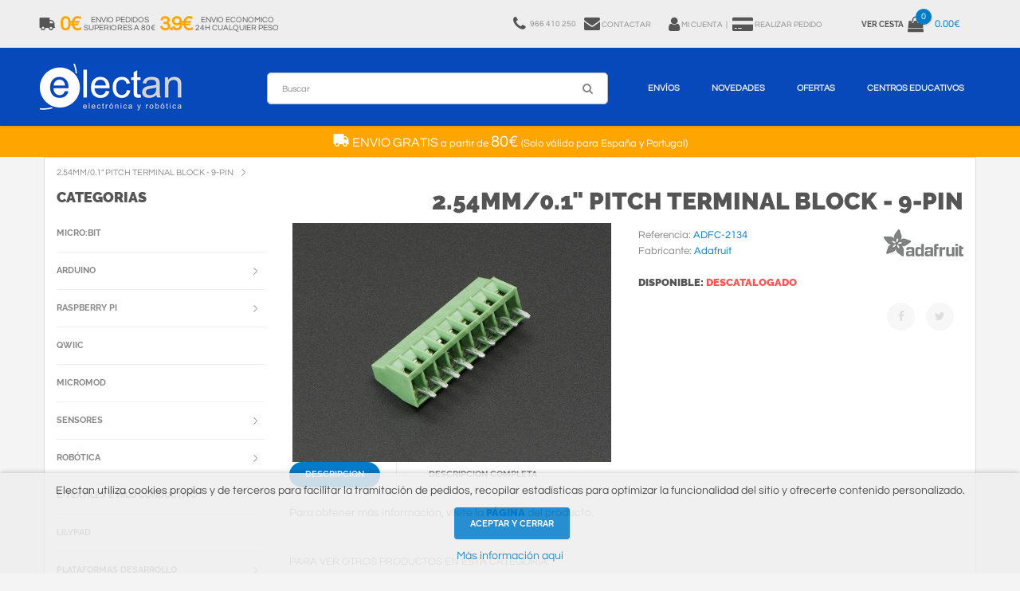

--- FILE ---
content_type: text/html
request_url: https://www.electan.com/adafruit-p-9053.html
body_size: 12583
content:

<!DOCTYPE html>
<html xmlns:fb="http://ogp.me/ns/fb#" lang="es-es">
<head>

 <title>Adafruit 2134 2.54mm/0.1" Pitch Terminal Block - 9-pin</title>
 <meta name="description" content="2.54mm/0.1 Pitch Terminal Block - 9-pin Tu Tienda Donde Comprar Microbit y Arduino On Line: Maqueen, Kits Arduino, Makey Makey, Jetson Nano, Sparkfun, Adafruit. Todo Lo Que Necesitas Para Tus Proyectos A Un Click."/>
 <meta name="keywords" content="2.54mm/0.1 Pitch Terminal Block - 9-pin"/>
 <meta http-equiv="content-type" content="text/html; charset=iso-8859-1"/>
 <meta http-equiv="content-language" content="es-es"/>
 <meta property="fb:page_id" content="206499126031375" /> <meta property="fb:admins" content="776727187"/><!-- EOF: Generated Meta Tags -->
<base href="https://www.electan.com/">

<link rel="canonical" href="https://www.electan.com/adafruit-p-9053.html" >
<link rel="amphtml" href="https://www.electan.com/adafruit-amp-9053.html" >

    <meta name="robots" content="index,follow" />
    <meta name="format-detection" content="telephone=no" />
    <meta name="apple-mobile-web-app-capable" content="yes" />
    <meta name="viewport" content="width=device-width, initial-scale=1, maximum-scale=1.0, user-scalable=no, minimal-ui"/>

    <link href="css/fonts.electan2.css" rel="stylesheet" type="text/css" />
    <link href="css/bootstrap.min.css" rel="stylesheet" type="text/css" />
    <link href="css/bootstrap.extension.css" rel="stylesheet" type="text/css" />
    <link href="css/style10.css" rel="stylesheet" type="text/css" />
    <link href="css/swiper1.css" rel="stylesheet" type="text/css" />
    <link href="css/fontawesome.electan2.css" rel="stylesheet" type="text/css" />   

        <link rel="dns-prefetch" href="//ssl.google-analytics.com">
    <link rel="dns-prefetch" href="//www.googleadservices.com">
    <link rel="dns-prefetch" href="//googleads.g.doubleclick.net">
    <link rel="dns-prefetch" href="//stats.g.doubleclick.net">
	<link rel="icon" type="image/png" href="images/logos/icon-logo-32.png" sizes="32x32"> 
	<link rel="icon" type="image/png" href="images/logos/icon-logo-128.png" sizes="128x128">


<script type="application/ld+json">
	{"@context":"https://schema.org",
	"@graph":[
	{"@type":"WebSite",
		"@id":"https://www.electan.com/#website",
		"url":"https://www.electan.com/",
		"name":"Electan",
		"description":"Tienda Electronica y Robotica Especialistas en STEM para Educación y Colegios",
		"publisher":{"@id":"https://www.electan.com/#organization"},
		"potentialAction":[
			{"@type":"SearchAction",
				"target":{
					"@type":"EntryPoint",
					"urlTemplate":"https://www.electan.com/advanced_search_result.php?keywords={search_term_string}"},
					"query-input":"required name=search_term_string"}],
		"inLanguage":"es-ES"},
	{"@type":"Organization",
		"@id":"https://www.electan.com/#organization",
		"name":"Electan",
		"url":"https://www.electan.com/",
		"logo":{"@type":"ImageObject",
			"inLanguage":"es-ES",
			"@id":"https://www.electan.com/#/schema/logo/image/",
			"url":"https://www.electan.com/images/logos/Electan_logo_1920x640.png",
			"contentUrl":"https://www.electan.com/images/logos/Electan_logo_1920x640.png",
			"width":1920,
			"height":640,
			"caption":"Electan"},
			"image":{"@id":"https://www.electan.com/#/schema/logo/image/"},
			"sameAs":
				["https://www.facebook.com/pages/Electan/206499126031375",
                     "https://www.twitter.com/electan"]
	}
	]}
</script><link rel="alternate" type="application/rss+xml" title="Electan" href="rss.php" />
    <meta name="twitter:card" content="photo">
    <meta name="twitter:site" content="@electan">
    
	<meta property="og:type" content="website" />    
	<meta property="og:url" content="https://www.electan.com/adafruit-p-9053.html" />	
	<meta property="og:title" content="2.54mm/0.1 Pitch Terminal Block - 9-pin" />
	<meta property="og:image" content="https://www.electan.com/images/Adafruit/2134-01.jpg" />
	<meta property="og:description" content="After a long day out harvesting in the terminal block fields, we've returned with a veritable bounty of these very nice and compact 2.54mm/0.1 terminal blocks in a variety of sizes.

" />
	<meta property="fb:admins" content="100002596996688"/>
	<meta property="fb:app_id" content="198390703637798"/>
	
</head>


<body class="fonts-1">

    <!-- LOADER -->
    <!-- <div id="loader-wrapper"></div> -->

    <div id="content-block">
        <!-- HEADER -->
        

<script language="javascript">
function showHint()
{
    document.getElementById("eltncart").innerHTML=document.getElementById("eltncart").getAttribute("data-quantitat");
	document.getElementById("txtHint2").innerHTML=document.getElementById("eltncart").getAttribute("data-import");
	document.getElementById("txtHint4").innerHTML=document.getElementById("eltncart").getAttribute("data-quantitat");
	document.getElementById("txtHint3").innerHTML=document.getElementById("eltncart").getAttribute("data-disponibilitat");
	//replace(/&amp;/g, "&").replace(/&lt;/g, "<").replace(/&gt;/g, ">").replace(/&quot;/g, "\"").replace(/&#039;/g, "\'")
}
</script>


<!-- Google tag (gtag.js) -->
<script async src="https://www.googletagmanager.com/gtag/js?id=G-8LJ9QY2QG6"></script>
<script>
  window.dataLayer = window.dataLayer || [];
  function gtag(){dataLayer.push(arguments);}
  gtag('js', new Date());

  gtag('config', 'G-8LJ9QY2QG6');
</script>

        <header>
            <div class="header-top">
                <div class="content-margins">
                    <div class="row">
                        <div class="col-sm-12 col-md-text-right">							
                            <div class="entry text-nowrap text-left eltnship">
                                <a href="https://www.electan.com/shipping.php">
                                    <i class="fa fa-truck fa-flip-horizontal" aria-hidden="true" style="float: left;"></i>
                                    <span class="hidden-xs"><div class="text-center eltnshiptaronja">0&euro;</div>            
<div class="text-center grey eltnshipgris">Envio Pedidos<br>Superiores a 80&euro;</div>
<div class="text-center eltnshiptaronja">3.9&euro;</div> 
<div class="text-center grey eltnshipgris">Envio Economico<br>24h Cualquier Peso</div></span>
                                    <span class="hidden-sm hidden-md hidden-lg grey eltnship1"> 24h <span class="eltnshiptaronja1"> 3.9&euro; </span> Mas 80&euro; <span class="eltnshiptaronja1"> 0&euro;</span></span>
                                </a>
                            </div>						                                                   
                            <div class="entry text-nowrap" style="padding-left: 10px;">
														    <span class="hidden-xs hidden-sm hidden-md">
								<a href="tel:+34966410250">
									<i class="fa fa-phone" aria-hidden="true" style="float: left;"></i>
									<div class="text-center"style="float: left; padding-left: 5px; padding-right: 10px;">
										<span class="hidden-xs hidden-sm hidden-md"> 966 410 250
										</span>
									</div>
								</a>
								</span>
														    <span class="hidden-xs hidden-sm" style="padding-right: 20px;">
								<a href="https://www.electan.com/contact_us.php">
									<i class="fa fa-envelope" aria-hidden="true" style="padding-bottom: 1px;"></i>
									Contactar								</a>
								</span>
								<a title="Mi Cuenta" href="https://www.electan.com/account.php" rel="nofollow">
									<span><i class="fa fa-user" aria-hidden="true"></i></span>
									<span class="hidden-xs">Mi Cuenta</span>
									</a>
								<a title="Realizar Pedido" href="https://www.electan.com/checkout_shipping.php" rel="nofollow">
									&nbsp;&#124;&nbsp;&nbsp;
									<span><i class="fa fa-credit-card-alt" aria-hidden="true"></i></span>
									<span class="hidden-xs">Realizar Pedido</span>
								</a>
									                            </div>
                            <!-- <div class="entry language notranslate"><div class="title"><b>ES</b></div></div> -->
                            <div class="entry hidden-xs hidden-sm cart">
                                <a href="https://www.electan.com/shopping_cart.php" rel="nofollow">
                                                                            <b class="hidden-xs">Ver Cesta</b>
                                    <!--
                                    <span class="cart-icon">
                                        <i class="fa fa-shopping-bag" aria-hidden="true"></i>
                                        <span class="cart-label" id="txtHint1">0</span>
                                    </span>
                                    <span class="cart-title hidden-xs" id="txtHint2">0.00</span>
                                    -->
                                    <span class="cart-icon">
                 <i class="fa fa-shopping-bag" aria-hidden="true"></i>
                  <span class="cart-label" id="eltncart" data-disponibilitat=" &lt;span class=&quot;color&quot;&gt;Disponible en aprox. 2-3 semanas una vez realizado el pedido&lt;/span&gt;" data-quantitat="0" data-import="0.00&euro;">0</span>
            </span>
             <span class="cart-title hidden-xs" id="txtHint2">0.00€</span>                                </a>
                            </div>
                            <div class="hamburger-icon">
                                <span></span>
                                <span></span>
                                <span></span>
                            </div>
                        </div>
                    </div>
                </div>
            </div>

            <div class="header-bottom">
                <div class="content-margins">
                    <div class="row">
                        <div class="col-xs-3 col-sm-2">
                            <a id="logo" href="https://www.electan.com/"><img src="images/espanol/LogoElectan.png" alt="Electan" onload="showHint()"/></a>  
                        </div>
                        <div class="col-xs-9 col-sm-10 text-right">
                            <div class="nav-wrapper" style="width:100%;">
                                <div class="nav-close-layer"></div>
                                <nav>
                                    <ul>
										<li class="hidden-xs hidden-sm eltnsearch1">
											<div class="single-line-form">
												<form name="quick_find" action="https://www.electan.com/advanced_search_result.php" method="get">												<input class="simple-input small" name="keywords" value="" placeholder="Buscar" type="text" style="border: 1px solid #bbb">
												<div class="submit-icon">
													<i class="fa fa-search" aria-hidden="true"></i>
													<input type="submit">
												</div>
												</form>
											</div>
										</li>
                                        <li class="megamenu-wrapper">
                                            <a href="https://www.electan.com/shipping.php">Env&iacute;os</a>
                                            <div class="menu-toggle"></div>
                                            <div class="megamenu" style="height:420px;">
                                                <div class="content" style="margin-left:20px;">
                                                    <div class="row nopadding">
                                                        <div class="col-xs-12">

															<div class="row">
																<div class="col-sm-2 col-sm-text-left">
																	<div class="simple-article size-2 col-md-b10 text-center">
																																				<i class="fa fa-truck fa-flip-horizontal" style="font-size:30px;" aria-hidden="true"></i><br>
																		<span style="font-size:16px;"> ENVIO GRATIS</span><br>
																		a partir de<br><br>
																		<span style="font-size:30px;">80&euro; </span><br><br>
																		(Solo v&aacute;lido para Espa&ntilde;a y Portugal)<br>
																																			</div>
																</div>
																<div class="col-sm-10">
																	

<div style="background: #eee; padding: 15px;"> 
	
<div class="row">
	<div class="col-sm-12 text-right">
		<div class="simple-article size-3 col-xs-b10">Tarifa plana para cualquier peso</div>
	</div> 			
</div> 
<div class="simple-article size-4 col-xs-b10" style="border-top: 1px solid #ccc;"></div>
	
<div class="row">

	<div class="col-sm-4 text-center col-xs-b20">
	<div class="empty-space col-xs-b20"></div>
	<div class="simple-article size-2 col-xs-b15">España y Portugal<span class="simple-article size-5 color"> 24h</span></div> 
	</div>

	<div class="col-sm-4 text-center col-xs-b20">
	<div class="simple-article size-2 col-xs-b15">Pedido mayor 80&euro;</div>
	<div class="simple-article size-2 color"><span style="font-size:40px;"> 0&euro;</span></div> 
	</div> 

	<div class="col-sm-4 text-center col-xs-b20">
	<div class="simple-article size-2 col-xs-b15">Pedido menor 80&euro;</div>
	<div class="simple-article size-2 color"><span style="font-size:40px;">3.9&euro;</span></div> 
	</div> 

</div>

</div>

<div class="simple-article size-2 col-xs-b5"><br>
<b>Env&iacute;o gratis para pedidos superiores a 80&euro; sin IVA</b>&nbsp;&nbsp; Solo Pen&iacute;nsula, Baleares y Portugal.<br>

<span class="uppercase color"><b>Solo se env&iacute;an pedidos superiores a 10&euro; en materiales.</b></span>
</div>

<div class="simple-article size-2">Los pedidos <span class="color">recibidos antes de las 12 salen el mismo d&iacute;a</span> excepto si tenen material sin stock.<br>
Si el pedido tiene alg&uacute;n material en stock y otro sin stock, <span class="color">el pedido se env&iacute;a cuando est&aacute; completo</span>. Si necesita que se env&iacute;e el material en stock inmediatamente, debe procesar 2 pedidos por separado: uno con el material en stock y otro con el material sin stock.<br>      
<span class="verd">Hemos adoptado las medidas sanitarias pertinentes y seguimos tramitando pedidos con normalidad. Las agencias de transporte no se ven afectadas por las restricciones y trabajan con relativa normalidad.</span></div>

																	<div class="simple-article size-2 col-md-b10">
																		<a class="color" href="https://www.electan.com/shipping.php">+info</a>
																	</div>
																</div>
															</div>

                                                        </div>
                                                    </div>
                                                </div>
                                            </div>
                                        </li>
                                                                                <li class="megamenu-wrapper">
                                            <a href="https://www.electan.com/products_new.php">Novedades</a>
                                            
                                            <div class="menu-toggle"></div>
                                            <div class="megamenu">
                                                <div class="links">
                                                    <a href="products_new.php">Todas las novedades</a>
                                                </div>
                                                <div class="content">
                                                    <div class="row nopadding">
                                                        <div class="col-xs-6">
                                                            <div class="product-shortcode style-5">
                                                                <div class="product-label green">Nuevo</div>
                                                                <div class="preview">
                                                                    <a href="microbitv2-p-10351.html" title="Microbit V2"><img src="images/MicrobitV2_200x200.jpg" alt="Microbit V2" title="Microbit V2" width="200" height="200" border="0"></a>
                                                                </div>
                                                                <div class="content-animate">
                                                                    <div class="title">
                                                                        <div class="h6 animate-to-green"><a href="microbitv2-p-10351.html.html">Micro:bit V2</a></div>
                                                                    </div>
                                                                    <div class="description">
                                                                        <div class="simple-article text size-2">Nueva Micro:bit V2 con multitud de funciones: Bluetooth, 25 leds, brújula, acelerómetro, sensores de temperatura y altavoz integrados</div>
                                                                    </div>
                                                                    <div class="price">
                                                                        <div class="simple-article size-4 dark"><span class="roig">17.75&euro;</span></div>
                                                                    </div>
                                                                </div>
                                                                <div class="preview-buttons">
                                                                    <div class="buttons-wrapper">
                                                                        <a class="button size-2 style-3" href="shopping_cart.php?products_id=10351&action=buy_now">
                                                                            <span class="button-wrapper">
                                                                                <span class="icon"><img src="img/icon-3.png" alt=""></span>
                                                                                <span class="text">Comprar</span>
                                                                            </span>
                                                                        </a>
                                                                    </div>
                                                                </div>
                                                            </div>  
                                                        </div>
                                                        <div class="col-xs-6">
                                                        
													 <div class="product-shortcode style-5">
														<div class="product-label green">Nuevo</div>
														<div class="preview">
															<a href="arduino-uno-wifi-p-10421.html" title="Arduino UNO R4 WIFI"><img src="images/ArduinoUnoR4_200x200.jpg" alt="Arduino UNO R4" title="Arduino UNO R4" width="200" height="200" border="0"></a>
														</div>
														<div class="content-animate">
															<div class="title">
																<div class="h6 animate-to-green"><a href="arduino-uno-wifi-p-10421.html">Arduino UNO R4 WIFI</a></div>
															</div>
															<div class="description">
																<div class="simple-article text size-2">El Arduino UNO R4 WIFI ofrece un salto tecnológico con un Cortex-M4 de 32 bits, 16 veces más memoria y módulo WIFI Espressif S3 con un factor de forma estándar.</div>
															</div>
															<div class="price">
																<div class="simple-article size-4 dark"><span class="roig">25.00&euro;</span></div>
															</div>
														</div>
														<div class="preview-buttons">
															<div class="buttons-wrapper">
																<a class="button size-2 style-3" href="shopping_cart.php?products_id=10421&action=buy_now">
																	<span class="button-wrapper">
																		<span class="icon"><img src="img/icon-3.png" alt=""></span>
																		<span class="text">Comprar</span>
																	</span>
																</a>
															</div>
														</div>
													</div>
													
                                                    </div>
                                                </div>
                                            </div>
                                        </li>
                                                                                <li>
                                            <a href="https://www.electan.com/specials.php">Ofertas</a>
                                            <!-- <a href="https://www.electan.com/specials.php"><span class="roig">BLACK FRIDAY</span></a> -->
                                        </li>
                                        <li class="megamenu-wrapper">
                                            <a href="https://www.electan.com/contact_us.php?educacion=1">Centros Educativos</a>
                                            <div class="menu-toggle"></div>
                                            <div class="megamenu" style="height:300px;">
                                                <div class="content" style="margin-left:0px;">
													<div class="row nopadding">
                                                        <div class="col-xs-12 col-sm-text-left">
															
<div style="background: #eee; padding: 20px;">
	<div class="row">
		<div class="col-sm-4">
			<div class="simple-article size-2">
				<span class="color uppercase">Presupuestos</span>
				<p>Si necesitas un presupuesto o proforma, solo tienes que indicarnos en el <a class="color" href="contact_us.php?educacion=1">formulario</a> o por e-mail, el material, la cantidad y los datos del centro.</p>
			</div>
			<div class="empty-space col-xs-b20"></div>
		</div>
		<div class="col-sm-4">
			<div class="simple-article size-2">
				<span class="color uppercase">Factura</span>
				<p>Hacemos factura para todos los pedidos, solo debes introducir el NIF/CIF al realizar la compra. Podemos tramitar las facturas electrónicas de la administración por <span class="color">FACE.</span> </p>
			</div>
			<div class="empty-space col-xs-b20"></div>
		</div>
		<div class="col-sm-4">
			<div class="simple-article  size-2">
				<span class="color uppercase">Pago</span>
				<p>El pago se puede hacer por transferencia anticipada, o <span class="color">transferencia tras recibir al material</span> (solo para admón. pública, debes hablar antes con nosotros). También con tarjeta o Paypal.</p>
			</div>
			<div class="empty-space col-xs-b20"></div>
		</div>
	</div>
	
	<div class="empty-space col-sm-b10"></div>
	
	<div class="row">
		<div class="col-sm-10">
			<div class="simple-article size-2">
				<span class="color uppercase">Asesoramiento Técnico Especializado</span>
				<p>
				Te asesoramos sobre cualquier duda que puedas tener con nuestros productos. 
				</p>
			</div>
			<div class="empty-space col-sm-b0 col-xs-b20"></div>
		</div>
		<div class="col-md-2 col-xs-text-center">
			<div class="simple-article size-2 col-md-b10 col-sm-b20">
				<img src="images/logos/face.png" alt="Face" title="Face" border="0" width="80" height="65">
			</div>
		</div>
	</div>
</div>

<div class="empty-space col-xs-b20"></div>
                                                        </div>
                                                    </div>
                                                </div>
                                            </div>													
                                        </li>
                                        <li class="hidden-md hidden-lg">
											<a href="https://www.electan.com/contact_us.php">Contactar</a>
										</li>
                                        <li class="hidden-md hidden-lg">
                                            <a class="categorieslink" href="#">Categorias</a>
                                        </li>
                                    </ul>
                                    <div class="navigation-title">
                                        Menu
                                        <div class="hamburger-icon active">
                                            <span></span>
                                            <span></span>
                                            <span></span>
                                        </div>
                                    </div>
                                </nav>
                            </div>
                            <div class="header-bottom-icon toggle-search hidden-lg hidden-md hidden-sm"><i class="fa fa-search" aria-hidden="true"></i></div>
                            
                            <div class="header-bottom-icon hidden-lg hidden-md hidden-xs eltnsearch2">
											<div class="single-line-form">
												<form name="quick_find" action="https://www.electan.com/advanced_search_result.php" method="get">												<input class="simple-input small" name="keywords" value="" placeholder="Buscar" type="text" style="border: 1px solid #bbb">
												<div class="submit-icon">
													<i class="fa fa-search" aria-hidden="true"></i>
													<input type="submit">
												</div>
												</form>
											</div>
							</div>
                            
                            <div class="header-bottom-icon visible-rd">
								<a href="https://www.electan.com/shopping_cart.php" rel="nofollow">
                                <i class="fa fa-shopping-bag" aria-hidden="true"></i>
                                <span class="cart-label" id="txtHint4">0</span>
                                </a>
                            </div>
                        </div>
                    </div>
                    <div class="header-search-wrapper">
                        <div class="header-search-content">
                            <div class="container-fluid">
                                <div class="row">
                                    <div class="col-sm-8 col-sm-offset-2 col-lg-6 col-lg-offset-3">
                                        <form name="quick_find" action="https://www.electan.com/advanced_search_result.php" method="get">                                            <div class="search-submit">
                                                <i class="fa fa-search" aria-hidden="true"></i>
                                                <input type="submit"/>
                                            </div>
                                            <input class="simple-input style-1" name="keywords" type="text" value="" placeholder="Buscar" />
                                        </form>
                                    </div>
                                </div>
                            </div>
                            <div class="button-close"></div>
                        </div>
                    </div>     
                </div>
            </div>
        </header>



<!-- 
   

    <ul class="menu">
			
		<li class="page_item"><a href="https://www.electan.com/contact_us.php">Contactar </a></li>
            </ul>
			<div id="env"><a class="iframe" href="https://www.electan.com/shipping.php?fcybox=1&amp;nowhoisonline=1" target="_blank"><img src="images/Enviaments4.png" width="470" height="25" border="0" alt="Env&iacute;os"></a></div>
	</div>

		</div>

-->



 


        <div class="header-empty-space"></div>
        
		<div style="display:block; width: 100%; padding:8px 0; z-index: 99999; color:#fff; font-size:13px; line-height: 17px; text-align:center; background-color:#ffa500;">
<p>
<i class="fa fa-truck fa-flip-horizontal" style="font-size:20px;" aria-hidden="true"></i><span style="font-size:16px;"> ENVIO GRATIS</span> a partir de <span style="font-size:20px;">80&euro; </span> (Solo v&aacute;lido para Espa&ntilde;a y Portugal)
<br>
</p>
</div>        
	
        <div class="container gran">
			
            <div class="empty-space col-xs-b10"></div>
			<div class=" uppercase text-left breadcrumbs" itemscope itemtype="https://schema.org/BreadcrumbList">
				<span itemprop="itemListElement" itemscope itemtype="https://schema.org/ListItem"><a itemprop="item" href="https://www.electan.com/adafruit-p-9053.html" class="headerNavigation"><span itemprop="name">2.54mm/0.1" Pitch Terminal Block - 9-pin</span></a><meta itemprop="position" content="1" /></span>			</div>
			<div class="empty-space col-xs-b10"></div>
            
            <div class="row">
				<div class="col-md-9 col-md-push-3" itemscope itemtype="http://schema.org/Product">
					
<form name="cart_quantity" action="https://www.electan.com/adafruit-p-9053.html?action=add_product" method="post">
                    <h1 class="h3 text-right col-xs-b10"><span itemprop="name">2.54mm/0.1" Pitch Terminal Block - 9-pin</span></h1>					
                    <div class="row">
                        <div class="col-sm-6 col-xs-b10 col-sm-b0">
                         <a class="preview open-popup" data-rel="10" href="" onclick="document.getElementById('imatge-producte').src='images/Adafruit/2134-01.jpg'">                         <img src="images/Adafruit/thumbnails/2134-01.jpg.thumb_400x300.jpg" width="400" height="300" class="image-thumbnail" itemprop="image" border="0" alt="2.54mm/0.1&quot; Pitch Terminal Block - 9-pin"> </a>
						                         
                        </div> 
                        <div class="col-sm-6">
							                            
                            <div class="row col-xs-b10">
                                <div class="col-xs-8">
				                    <div class="empty-space col-xs-b10 col-sm-b5"></div>                                    <div class="simple-article size-2 col-xs-b10">
										Referencia: <span class="color" itemprop="model"><meta itemprop="itemCondition" content="http://schema.org/NewCondition" />ADFC-2134</span><br>
										Fabricante: <a class="color" href="https://www.electan.com/adafruit2-c-4051.html"><span itemprop="brand">Adafruit</span></a>                                    </div>
                                </div>
                                <div class="col-xs-4 text-right">
				                    <a href="https://www.electan.com/adafruit2-c-4051.html" title="Adafruit"><img src="images/logos/ADF.jpg" alt="Adafruit" height="50" width="100" border="0"></a>                                </div>
                            </div>
                            
                                                        <div class="row col-xs-b10">
                                <div class="col-sm-12">
                                    <div class="simple-article size-2"><span class="h6 detail-data-title size-2 grey">Disponible:</span> <span class="h6 roig">Descatalogado</span></div>
                                </div>
                            </div>
                                                        <div class="row">
								<div class="col-xs-7 text-center">
																	</div>
                                <div class="col-xs-5 text-right">
                                    <div class="follow light" style="padding:5px;">
                                        <a class="entry" rel="nofollow" target="_blank" href="https://www.facebook.com/sharer.php?u=https://www.electan.com/adafruit-p-9053.html&t=2.54mm/0.1 Pitch Terminal Block - 9-pin"><i class="fa fa-facebook"></i></a>
                                        <a class="entry" rel="nofollow" target="_blank" href="https://twitter.com/share?text=@electan 2.54mm/0.1 Pitch Terminal Block - 9-pin"><i class="fa fa-twitter"></i></a>
                                    </div>
                                </div>
                            </div>
                        </div>
                    </div>

                    <div class="empty-space col-xs-b0 col-md-b0"></div>

                    <div class="tabs-block">
						
                        						
						<div class="tabulation-menu-wrapper text-left">
                            <div class="tabulation-title simple-input">descripcion</div>
                            <ul class="tabulation-toggle">
                                <li><a class="tab-menu active">descripcion</a></li>
                                <li><a class="tab-menu eltnajaxprod" id="9053">descripcion completa</a></li> 
                            </ul>
                        </div>
                        
                        <div class="tab-entry visible">
                            <div class="row">
                                <div class="col-sm-12 col-xs-b30 col-sm-b0">
									                                </div>
                                                                <div class="col-sm-12 col-xs-b30 col-sm-b0">
                                    <div class="empty-space col-xs-b20"></div>
                                    <div class="simple-article size-3">Para obtener m&aacute;s informaci&oacute;n, visite la <a class="h6 color" href="http://www.adafruit.com/product/2134" target="_blank">p&aacute;gina</a> del producto.</div>
                                </div>
                                                                                            </div>
                        </div>

                                                
                        <div class="tab-entry">
                            <div class="row">
                                <div class="col-sm-12 col-xs-b30 col-sm-b0">
                                    <div class="empty-space col-xs-b20"></div>
                                    <div class="simple-article size-2 eltnajaxprod1"><span class="icon-spinner collapse"><i class="fa fa-spinner fa-spin fa-fw"></i></span></div>
                                </div>
                            </div>
                        </div>
                        
                      
                    </div>

                    

                    <div class="row">                                                         
                                          <!-- BOF Bundled Products-->          
                <!-- EOF Bundled Products--> 


                                <div class="col-sm-12 col-xs-b30 col-sm-b0">
                                    <div class="empty-space col-xs-b40"></div>
                                    <div class="simple-article size-2 uppercase col-xs-b5">Para ver otros productos en esta categoria:</div>
                                    
                                                                        
                                    <h2><a class="h4" href="https://www.electan.com/-c-.html">&nbsp;&raquo;</a></h2>
                                    <div class="empty-space col-xs-b10"></div>
                                                                    </div>
                                    

                            <div class="empty-space col-xs-b25 col-md-b40"></div>

                    </div>


	
                    <div class="empty-space col-xs-b25 col-md-b40"></div>
             
                    	                    
                    <div class="empty-space col-xs-b25 col-md-b40"></div>


<div class="slider-wrapper">
                            <div class="swiper-container arrows-align-top" data-autoplay="3000" data-speed="1000" data-breakpoints="1" data-xs-slides="1" data-sm-slides="3" data-md-slides="4" data-lt-slides="4" data-slides-per-view="4">
                                <div class="h4 swiper-title">Distribuidor para España y Portugal</div>
                                <div class="empty-space col-xs-b20"></div>
                                <div class="swiper-button-prev style-1"></div>
                                <div class="swiper-button-next style-1"></div>
                                <div class="swiper-wrapper">

    <div class="col-sm-6 col-md-4 text-center col-xs-b30 col-md-b0 swiper-slide">
       <a href="microbit2-c-4052.html"><img src="images/logos/Microbit.png" alt="Microbit" width="170" height="100" border="0"></a>
    </div>
    <div class="col-sm-6 col-md-4 text-center col-xs-b30 col-md-b0 swiper-slide">
       <a href="advanced_search_result.php?keywords=dfr-"><img src="images/logos/DFRobot.jpg" alt="DFRobot" width="170" height="100" border="0"></a>
    </div>
    <div class="col-sm-6 col-md-4 text-center col-xs-b30 col-md-b0 swiper-slide">
       <a href="sparkfun-c-4001.html"><img src="images/logos/Sparkfun.jpg" alt="Sparkfun" width="170" height="100" border="0"></a>
    </div>		
     <div class="col-sm-6 col-md-4 text-center col-xs-b30 col-md-b0 swiper-slide">
       <a href="makey-p-7204.html"><img src="images/logos/Makeymakey.jpg" alt="Makey" width="170" height="100" border="0"></a>
    </div>
    <div class="col-sm-6 col-md-4 text-center col-xs-b30 col-md-b0 swiper-slide">
       <a href="lilypad-c-4055.html"><img src="images/logos/Lilypad.jpg" alt="Lilypad" width="170" height="100" border="0"></a>
    </div>
    <div class="col-sm-6 col-md-4 text-center col-xs-b30 col-md-b0 swiper-slide">
       <a href="adafruit2-c-4051.html"><img src="images/logos/Adafruit.jpg" alt="Adafruit" width="170" height="100" border="0"></a>
    </div>
    <div class="col-sm-6 col-md-4 text-center col-xs-b30 col-md-b0 swiper-slide">
       <a href="pololu-c-4003.html"><img src="images/logos/Pololu.jpg" alt="Pololu" width="170" height="100" border="0"></a>
    </div>
    <div class="col-sm-6 col-md-4 text-center col-xs-b30 col-md-b0 swiper-slide">
       <a href="cebek-c-273.html"><img src="images/logos/Cebek.jpg" alt="Cebek" width="170" height="100" border="0"></a>
    </div>
    <div class="col-sm-6 col-md-4 text-center col-xs-b30 col-md-b0 swiper-slide">
       <a href="arduino-arduino-c-337_342.html"><img src="images/logos/Arduino.jpg" alt="Arduino" width="170" height="100" border="0"></a>
    </div>
    <div class="col-sm-6 col-md-4 text-center col-xs-b30 col-md-b0 swiper-slide">
       <a href="advanced_search_result.php?keywords=pim-"><img src="images/logos/Pimoroni-logo.jpg" alt="Pimoroni" width="170" height="100" border="0"></a>
    </div>
    <div class="col-sm-6 col-md-4 text-center col-xs-b30 col-md-b0 swiper-slide">
       <a href="advanced_search_result.php?keywords=efk-"><img src="images/logos/Elecfreaks-logo.jpg" alt="Elecfreaks" width="170" height="100" border="0"></a>
    </div>
    <div class="col-sm-6 col-md-4 text-center col-xs-b30 col-md-b0 swiper-slide">
       <a href="advanced_search_result.php?keywords=wvs-"><img src="images/logos/Waveshare-logo.jpg" alt="Waveshare" width="170" height="100" border="0"></a>
    </div>

                                </div>
                            </div>
                        </div>

                    
                    <div class="empty-space col-md-b40"></div>
                    


</form>                

	
                </div>
                
                <div class="col-md-3 col-md-pull-9">
					
                    <!-- categories //-->

                    <div class="h4 col-xs-b10 categoriesanchor">Categorias</div>
                    <ul class="categories-menu transparent">
                    
<li><a href="https://www.electan.com/microbit2-c-4052.html">Micro:bit</a></li><li><a href="https://www.electan.com/arduino-c-337.html">Arduino</a><div class="toggle"></div><ul><li><a href="https://www.electan.com/arduino-arduino-c-337_342.html">Placas Arduino</a></li><li><a href="https://www.electan.com/arduino-packs-arduino-c-337_344.html">Kits Arduino</a></li><li><a href="https://www.electan.com/arduino-shields-arduino-c-337_343.html">Shields</a></li><li><a href="https://www.electan.com/arduino-modulos-c-337_346.html">Módulos</a></li><li><a href="https://www.electan.com/arduino-modulos-conectar-listo-c-337_345.html">Módulos Conectar y Listo</a></li></ul></li><li><a href="https://www.electan.com/raspberry-pi-c-354.html">Raspberry Pi</a><div class="toggle"></div><ul><li><a href="https://www.electan.com/raspberrypi4-c-354_4069.html">Raspberry Pi 4</a></li><li><a href="https://www.electan.com/raspberrypi-pico-c-354_4072.html">Raspberry Pi Pico</a></li><li><a href="https://www.electan.com/raspberry-placas-c-354_4007.html">Placas y Kits</a></li><li><a href="https://www.electan.com/raspberry-hats-shields-c-354_4008.html">HATs Shields</a></li><li><a href="https://www.electan.com/raspberry-cajas-c-354_4009.html">Cajas</a></li><li><a href="https://www.electan.com/raspberry-pantallas-c-354_4011.html">Pantallas</a></li><li><a href="https://www.electan.com/raspberry-accesorios-c-354_4010.html">Accesorios</a></li></ul></li><li><a href="https://www.electan.com/qwiic-c-4070.html">Qwiic</a></li><li><a href="https://www.electan.com/micromod-c-4071.html">MicroMod</a></li><li><a href="https://www.electan.com/sensores-c-140.html">Sensores</a><div class="toggle"></div><ul><li><a href="https://www.electan.com/sensores-distancia-proximidad-c-140_4030.html">Distancia / Proximidad</a></li><li><a href="https://www.electan.com/sensores-acelerometro-imu-c-140_4036.html">Acelerómetro / IMU</a></li><li><a href="https://www.electan.com/sensores-temperatura-humedad-c-140_4031.html">Temperatura / Humedad</a></li><li><a href="https://www.electan.com/sensores-fuerza-c-140_4032.html">Fuerza</a></li><li><a href="https://www.electan.com/sensores-gas-c-140_4033.html">Gas</a></li><li><a href="https://www.electan.com/sensores-inclinacion-vibracion-c-140_4035.html">Inclinación / Vibración</a></li><li><a href="https://www.electan.com/sensores-otros-c-140_4034.html">Otros</a></li></ul></li><li><a href="https://www.electan.com/robotica-c-331.html">Robótica</a><div class="toggle"></div><ul><li><a href="https://www.electan.com/robotica-robots-c-331_4015.html">Robots</a></li><li><a href="https://www.electan.com/robotica-chasis-robot-c-331_4054.html">Chasis Robot</a></li><li><a href="https://www.electan.com/robotica-robotica-educativa-c-331_4016.html">Robotica Educativa</a></li><li><a href="https://www.electan.com/robotica-accesorios-robotica-c-331_4017.html">Accesorios Robotica</a></li></ul></li><li><a href="https://www.electan.com/textiles-c-4041.html">E-Textiles e Hilo Conductivo</a></li><li><a href="https://www.electan.com/lilypad-c-4055.html">Lilypad</a></li><li><a href="https://www.electan.com/plataformas-desarrollo-c-4037.html">Plataformas Desarrollo</a><div class="toggle"></div><ul><li><a href="https://www.electan.com/plataformas-desarrollo-teensy-c-4037_4039.html">Teensy</a></li><li><a href="https://www.electan.com/arduino-mbed-c-4037_347.html">Mbed</a></li><li><a href="https://www.electan.com/esp8266-c-4037_4006.html">ESP32/ESP8266</a></li></ul></li><li><a href="https://www.electan.com/motores-c-150.html">Motores</a><div class="toggle"></div><ul><li><a href="https://www.electan.com/motores-servo-c-150_340.html">Servo</a></li><li><a href="https://www.electan.com/motores-paso-paso-c-150_349.html">Paso a Paso</a></li><li><a href="https://www.electan.com/motores-corriente-continua-c-150_151.html">Corriente Continua</a></li><li><a href="https://www.electan.com/pololumicro-c-150_4049.html">Micro Motores Pololu</a></li><li><a href="https://www.electan.com/motores-controladoresdrivers-c-150_4042.html">Controladores/Drivers</a></li></ul></li><li><a href="https://www.electan.com/basicos-c-4005.html">Básicos</a></li><li><a href="https://www.electan.com/radiofrecuencia-comunicaciones-c-4038.html">Radiofrecuencia y Comunicaciones</a></li><li><a href="https://www.electan.com/leds-lcd-optoelectronica-c-70.html">Leds y LCD</a><div class="toggle"></div><ul><li><a href="https://www.electan.com/leds-lcd-optoelectronica-diodos-led-c-70_71.html">Diodos Led</a></li><li><a href="https://www.electan.com/leds-lcd-optoelectronica-lcd-c-70_73.html">LCD</a></li></ul></li><li><a href="https://www.electan.com/herramientas-electronica-c-298.html">Herramientas Electrónica</a><ul></ul></li><li><a href="https://www.electan.com/energia-solar-c-300.html">Energía Solar</a></li><li><a href="https://www.electan.com/baterias-pilas-accesorios-c-200.html">Baterias</a><div class="toggle"></div><ul><li><a href="https://www.electan.com/baterias-baterias-lipo-c-200_4043.html">Baterías Lipo</a></li><li><a href="https://www.electan.com/baterias-pilas-accesorios-c-200_4044.html">Pilas y Accesorios</a></li><li><a href="https://www.electan.com/baterias-baterias-plomo-acido-c-200_4045.html">Baterías Plomo Acido</a></li></ul></li><li><a href="https://www.electan.com/fuentes-alimentacion-instrumen-c-190.html">Fuentes Alimentación</a><div class="toggle"></div><ul><li><a href="https://www.electan.com/fuentes-alimentacion-alimentadores-pared-c-190_4046.html">Alimentadores de Pared</a></li><li><a href="https://www.electan.com/fuentes-alimentacion-fuentes-conmutadas-c-190_4047.html">Fuentes Conmutadas</a></li><li><a href="https://www.electan.com/fuentes-alimentacion-convertidores-voltaje-c-190_4048.html">Convertidores de Voltaje</a></li></ul></li><li><a href="https://www.electan.com/protoboard-c-182.html">Protoboard y Placas</a></li><li><a href="https://www.electan.com/componentes-electronicos-c-352.html">Componentes Electrónicos</a></li><li><a href="https://www.electan.com/impresoras-3d-c-4004.html">Impresión 3D</a><div class="toggle"></div><ul><li><a href="https://www.electan.com/impresoras-accesorios-c-4004_4014.html">Accesorios</a></li></ul></li><li><a href="https://www.electan.com/otros-c-220.html">Otros</a></li></ul><div class="empty-space col-xs-b25"></div><div class="h4 col-xs-b10">Fabricantes</div><ul class="categories-menu transparent"><li><li><a href="https://www.electan.com/cebek-c-273.html">Kits Electrónicos CEBEK</a><div class="toggle"></div><ul></ul></li><li><a href="https://www.electan.com/adafruit2-c-4051.html">Adafruit</a><div class="toggle"></div><ul><li><a href="https://www.electan.com/etextiles-adafruit-c-4051_4064.html">E-Textiles</a></li><li><a href="https://www.electan.com/neopixel-adafruit-c-4051_4065.html">Neopixel</a></li><li><a href="https://www.electan.com/raspberrypi-adafruit-c-4051_4066.html">Raspberry Pi</a></li><li><a href="https://www.electan.com/modulos-adafruit-c-4051_4067.html">Módulos</a></li><li><a href="https://www.electan.com/otros-adafruit-c-4051_4068.html">Otros</a></li></ul></li><li><a href="https://www.electan.com/pololu-c-4003.html">Pololu</a><div class="toggle"></div><ul><li><a href="https://www.electan.com/motores-pololu-c-4003_4059.html">Motores</a></li><li><a href="https://www.electan.com/robotica-pololu-c-4003_4060.html">Robótica</a></li><li><a href="https://www.electan.com/reguladores-pololu-c-4003_4061.html">Reguladores de Voltaje</a></li><li><a href="https://www.electan.com/drivers-pololu-c-4003_4062.html">Controladores Motores</a></li><li><a href="https://www.electan.com/otros-pololu-c-4003_4063.html">Otros</a></li></ul></li><li><a href="https://www.electan.com/sparkfun-c-4001.html">Sparkfun</a></li><li><a href="https://www.electan.com/sparkfun-bajo-pedido-c-1000.html">Sparkfun Bajo Pedido</a></li><li><a href="https://www.electan.com/seeedstudio-c-4002.html">Seeedstudio</a></li><li><a href="https://www.electan.com/liquidacion-c-4073.html">Liquidación Stock 50%</a></li>                    </ul>
<!-- categories_eof //-->

                    <div class="empty-space col-xs-b25 col-sm-b60"></div>

                     
                    <div class="h4 col-xs-b25">Productos Recomendados</div>
 
 
                    <div class="product-shortcode style-4 clearfix">
                        <a class="preview" href="https://www.electan.com/robot-maqueen-con-placa-microbit-incluida-p-10411.html"><img src="images/thumbnails/MaqueenConPlaca.jpg.thumb_85x63.jpg" width="85" height="63" border="0" alt="Producto"></a>
                        <div class="description">
							<div class="simple-article color size-1 col-xs-b0">ELTN-052</div>
                            <div class="simple-article size-2 dark col-xs-b0"><a href="https://www.electan.com/robot-maqueen-con-placa-microbit-incluida-p-10411.html">Robot Maqueen con Placa Micro:bit V2 Incluida</a></div>
                            <div class="simple-article dark"></div>
                        </div>
                    </div>
                    <div class="col-xs-b10"></div>   
 
 
                    <div class="product-shortcode style-4 clearfix">
                        <a class="preview" href="https://www.electan.com/sparkfun-esp32-thing-p-6607.html"><img src="images/Sparkfun/thumbnails/13907-01.jpg.thumb_85x63.jpg" width="85" height="63" border="0" alt="Producto"></a>
                        <div class="description">
							<div class="simple-article color size-1 col-xs-b0">SPRK-DEV-13907</div>
                            <div class="simple-article size-2 dark col-xs-b0"><a href="https://www.electan.com/sparkfun-esp32-thing-p-6607.html">SparkFun ESP32 Thing</a></div>
                            <div class="simple-article dark"></div>
                        </div>
                    </div>
                    <div class="col-xs-b10"></div>   
 
 
                    <div class="product-shortcode style-4 clearfix">
                        <a class="preview" href="https://www.electan.com/teensy-36-p-6610.html"><img src="images/Sparkfun/thumbnails/14057-01.jpg.thumb_85x63.jpg" width="85" height="63" border="0" alt="Producto"></a>
                        <div class="description">
							<div class="simple-article color size-1 col-xs-b0">SPRK-DEV-14057</div>
                            <div class="simple-article size-2 dark col-xs-b0"><a href="https://www.electan.com/teensy-36-p-6610.html">Teensy 3.6</a></div>
                            <div class="simple-article dark"></div>
                        </div>
                    </div>
                    <div class="col-xs-b10"></div>   
 
 
                    <div class="product-shortcode style-4 clearfix">
                        <a class="preview" href="https://www.electan.com/microbit-p-10352.html"><img src="images/Sparkfun/thumbnails/17288.jpg.thumb_85x63.jpg" width="85" height="63" border="0" alt="Producto"></a>
                        <div class="description">
							<div class="simple-article color size-1 col-xs-b0">MBT-DEV-17288</div>
                            <div class="simple-article size-2 dark col-xs-b0"><a href="https://www.electan.com/microbit-p-10352.html">Kit Micro:bit Go V2 con Portapilas, Pilas y Cable</a></div>
                            <div class="simple-article dark"></div>
                        </div>
                    </div>
                    <div class="col-xs-b10"></div>   
 
 
                    <div class="product-shortcode style-4 clearfix">
                        <a class="preview" href="https://www.electan.com/makey-p-7204.html"><img src="images/thumbnails/MakeyMakey1.jpg.thumb_85x63.jpg" width="85" height="63" border="0" alt="Producto"></a>
                        <div class="description">
							<div class="simple-article color size-1 col-xs-b0">ATL-MKYCLS</div>
                            <div class="simple-article size-2 dark col-xs-b0"><a href="https://www.electan.com/makey-p-7204.html">Makey Makey Original Classic</a></div>
                            <div class="simple-article dark"></div>
                        </div>
                    </div>
                    <div class="col-xs-b10"></div>   
 
 
                    <div class="product-shortcode style-4 clearfix">
                        <a class="preview" href="https://www.electan.com/maqueen-p-10376.html"><img src="images/thumbnails/MaqueenHR.jpeg.thumb_85x63.jpg" width="85" height="63" border="0" alt="Producto"></a>
                        <div class="description">
							<div class="simple-article color size-1 col-xs-b0">DFR-ROB0148</div>
                            <div class="simple-article size-2 dark col-xs-b0"><a href="https://www.electan.com/maqueen-p-10376.html">Robot Maqueen para Micro:bit DFRobot</a></div>
                            <div class="simple-article dark"></div>
                        </div>
                    </div>
                    <div class="col-xs-b10"></div>   

                    <div class="empty-space col-xs-b25 col-sm-b60"></div>

                </div>
            </div>

        </div>


        <div class="empty-space col-xs-b15 col-sm-b45"></div>
        <div class="empty-space col-md-b70"></div>

<!-- Google Code for Remarketing Dinamic -->
<script type="text/javascript">
var google_tag_params = {
ecomm_prodid: '9053',
ecomm_pagetype: 'product',
ecomm_totalvalue: 5.37};
</script>
<!-- Google Code for Remarketing Dinamic -->

        <!-- FOOTER -->
        

<!-- 
        <div class="footer-form-block">
            <div class="container">
                <div class="row">
                    <div class="col-lg-5 col-xs-b10 col-lg-b0">
                        <div class="cell-view empty-space col-lg-b50">
                            <h3 class="h3 light">Newsletter</h3>
                        </div>
                    </div>
                    <div class="col-lg-3 col-xs-b10 col-lg-b0">
                        <div class="cell-view empty-space col-lg-b50">
                            <div class="simple-article size-3 light transparent">ONLY 200 PROMO CODES</div>
                        </div>
                    </div>
                    
                    <div class="col-lg-4">
                        <div class="single-line-form">
							<script language="javascript1.2" src="includes/subscribe.js"></script>
							<form name="newsletter" action="newsletters_subscribe.php" method="post" onsubmit="return verify(this);">
                            <input class="simple-input light" name="Email" checked="checked" type="text" value="" placeholder="e-mail">
                            </form>
                            <div class="button size-2 style-1">
                                <span class="button-wrapper">
                                    <span class="icon"><img src="img/icon-1.png" alt=""></span>
                                    <span class="text">submit</span>
                                </span>
                                <input type="submit" value="">
                            </div>
                        </div>
                    </div>
                </div>
            </div>
        </div>
 -->
        <footer>
            <div class="container peu">
                <div class="footer-top">
                    <div class="row">
                        <div class="col-sm-6 col-md-3 col-xs-b30 col-md-b0">
                            <div class="simple-article size-2 light fulltransparent">Tu Tienda Donde Comprar Arduino, Micro:bit, Maqueen y Robotica On Line: Kits Arduino, Makey Makey, Servos, Kits Cebek, Adafruit, Sparkfun.<br>Envio 24h España y Portugal</div>
                            <div class="empty-space col-xs-b20"></div>
                                                        <div class="footer-contact"><i class="fa fa-phone" aria-hidden="true"></i> <a href="tel:+34966410250">966 410 250</a></div>
                                                        <div class="footer-contact"><i class="fa fa-envelope-o" aria-hidden="true"></i> e-mail: <a href="mailto:info@electan.com">info@electan.com</a></div>
                            <div class="footer-contact"><i class="fa fa-map-marker" aria-hidden="true"></i> Ubicacion: <a href="/">Elche, España</a></div>
                            <div class="footer-contact"><b>RAEE: 20078 RII-PyA: 8010</b></div>
                        </div>
                        <div class="col-sm-6 col-md-3 col-xs-b30 col-md-b0">
                            <h6 class="h6 light">Accesos</h6>
                            <div class="empty-space col-xs-b20"></div>
                            <div class="footer-column-links">
                                <div class="row">
                                    <div class="col-xs-12">
													                            <a href="sparkfun-adafruit-pololu-espana-tienda-oficial-i-10.html">Marcas Distribuidor Oficial</a>
			                                                                    <a href="https://www.electan.com/conditions.php">Condiciones de Uso</a>
                                        <a href="https://www.electan.com/privacy.php">Pol&iacute;tica de Privacidad y Cookies</a>
                                        <a href="https://www.electan.com/account.php" rel="nofollow">Mi Cuenta</a>
                                        <!--<a href="https://www.electan.com/featured_products.php">Productos Destacados</a> -->
                                        <a href="https://www.electan.com/sitemap.php">Mapa Web</a>
                                        <!-- Google Translate 1 -->
									
                                    </div>
                                </div>
                            </div>
                        </div>
                        <div class="clear visible-sm"></div>
                        <div class="col-sm-6 col-md-6">
                            <h6 class="h6 light">Lo mas visto:</h6>
                            <div class="empty-space col-xs-b20"></div>
                            <div class="tags clearfix">
                                
		<a class="tag" href="microbit2-c-4052.html">Micro:bit</a>
        <a class="tag" href="arduino-uno-wifi-p-10421.html">Arduino UNO R4</a>
        <a class="tag" href="beebot-p-10430.html">Bee-Bot</a>
        <a class="tag" href="arduino-starter-kit-p-3395.html">Arduino Starter Kit</a>
        <a class="tag" href="makey-p-7204.html">Makey Makey</a>
        <a class="tag" href="maqueen-p-10376.html">Robot Maqueen</a>
        <a class="tag" href="raspberry-pi-c-354.html">Raspberry Pi</a>
        <a class="tag" href="arduino-c-337.html">Arduino</a>
		<a class="tag" href="robotica-c-331.html">Robótica</a>
		<a class="tag" href="arduino-shields-arduino-c-337_343.html">Shields Arduino</a>
		<a class="tag" href="sensores-c-140.html">Sensores Arduino</a>
                            </div>
                        </div>
                    </div>
                </div>
                


                <div class="footer-bottom">
                    <div class="row">
                        <div class="col-lg-8 col-xs-text-center col-lg-text-left col-xs-b20 col-lg-b0">
                            <div class="copyright" id="msflwenq" data-actiu="0">
                            Copyright &copy; 2006-2026&nbsp;<a title="Electan Electr&oacute;nica y Rob&oacute;tica" href="https://www.electan.com/">Electan Electr&oacute;nica y Rob&oacute;tica</a></div>
                            <div class="follow">
                                <a class="entry" href="https://www.facebook.com/pages/Electan/206499126031375" target="_blank"><i class="fa fa-facebook"></i></a>
                                <a class="entry" href="https://www.twitter.com/electan" target="_blank"><i class="fa fa-twitter"></i></a>
                                                                <a class="entry" href="https://www.electan.com/rss.php"><i class="fa fa-rss"></i></a>
                                                            </div>
                        </div>

	
                        <div class="col-lg-4 col-xs-text-center col-lg-text-right">
                            <div class="footer-payment-icons" id="msflw" data-actiu="0">
                                <a class="entry" href="https://www.electan.com" target="_blank"><img src="images/seguretat/logos-footer-3.png" width="154" height="40" border="0" alt="Paypal"></a>
                            </div>
                        </div>
                    </div>
                </div>
            </div>
        </footer>
        

		<div class="col-sm-12 text-center collapse" id="notification"><p>Electan utiliza cookies propias y de terceros para facilitar la tramitaci&oacute;n de pedidos, recopilar estad&iacute;sticas para optimizar la funcionalidad del sitio y ofrecerte contenido personalizado. <br><br>
							<div class="buttons-wrapper notificationGDPR">
                                <div class="button size-1 style-3">
                                    <span class="button-wrapper">
                                        <span class="icon"><img src="img/icon-4.png" alt=""></span>
                                        <span class="text">Aceptar y Cerrar</span>
                                    </span>
                                </div>
                            </div> <a class="color" href="https://www.electan.com/privacy.php"><br>M&aacute;s informaci&oacute;n aqu&iacute;</a></p></div>

<script type="text/javascript">
if ('serviceWorker' in navigator) {
  window.addEventListener('load', function() {
    navigator.serviceWorker.register('/sw4.js', {
        scope: "/"
    });
  });
}
</script>

<!-- 
<script type="text/javascript">
var activateMouseflow = function() {
    var mf = document.createElement("script"); mf.type = "text/javascript"; mf.async = true; 
    mf.src = "//cdn.mouseflow.com/projects/dbe7a8fd-53ee-47a2-a052-ffad5bb9dc3f.js";
    document.getElementsByTagName("head")[0].appendChild(mf);
};
</script>
-->

<!--  Google Translate 2 -->

    </div>

<div class="popup-wrapper">
<div class="bg-layer"></div>
    <div class="popup-content" data-rel="10">
        <div class="layer-close"></div>
        <div class="popup-container size-3">
            <div class="popup-align">
                <div class="row">
                    <div class="col-sm-12 col-xs-b30 col-sm-b0">
                    <img class="image-thumbnail" id="imatge-producte">      
                    </div>
                </div>
            </div>
            <div class="button-close"></div>
        </div>       
    </div>
</div>	

    <script src="js/jquery-2.2.4.min.js"></script>
    <script src="js/global5b.tot.min.js"></script>


	<script>
	$(document).on('click', '.tabs-block .eltnajaxprod', function() {
		$('.icon-spinner').show();
    	$.ajax({
            type: 'GET',
            url: 'getproductinfo.php?products_id=' + $(this).attr('id') ,            
            async: true,
            success: function(data) {
            $('.eltnajaxprod1').html(data);
            },
           dataType: 'html'
          });
    });
	</script>


<!-- Google Code for Remarketing Dinamic -->
<script type="text/javascript">
/* <![CDATA[ */
var google_conversion_id = 1067673655;
var google_custom_params = window.google_tag_params;
var google_remarketing_only = true;
/* ]]> */
</script>
<script type="text/javascript" src="//www.googleadservices.com/pagead/conversion.js">
</script>
<noscript>
<div style="display:inline;">
<img height="1" width="1" style="border-style:none;" alt="" src="//googleads.g.doubleclick.net/pagead/viewthroughconversion/1067673655/?value=0&amp;guid=ON&amp;script=0"/>
</div>
</noscript>
<!-- Google Code for Remarketing Dinamic -->

<script defer src="https://static.cloudflareinsights.com/beacon.min.js/vcd15cbe7772f49c399c6a5babf22c1241717689176015" integrity="sha512-ZpsOmlRQV6y907TI0dKBHq9Md29nnaEIPlkf84rnaERnq6zvWvPUqr2ft8M1aS28oN72PdrCzSjY4U6VaAw1EQ==" data-cf-beacon='{"version":"2024.11.0","token":"7d9bee8becf34b6792318ea09e49b624","r":1,"server_timing":{"name":{"cfCacheStatus":true,"cfEdge":true,"cfExtPri":true,"cfL4":true,"cfOrigin":true,"cfSpeedBrain":true},"location_startswith":null}}' crossorigin="anonymous"></script>
</body>
</html>




--- FILE ---
content_type: text/css
request_url: https://www.electan.com/css/fontawesome.electan2.css
body_size: 4732
content:
@font-face {
  font-family: 'electan1';
  src: url('../fonts/electan1.eot');
}
@font-face {
  font-family: 'electan1';
  src: url("[data-uri]") format('truetype');
  font-weight: normal;
  font-style: normal;
  font-display: block;
}

[class^="fa-"], [class*=" fa-"] {
  /* use !important to prevent issues with browser extensions that change fonts */
  font-family: 'electan1' !important;
  speak: none;
  font-style: normal;
  font-weight: normal;
  font-variant: normal;
  text-transform: none;
  line-height: 1;

  /* Better Font Rendering =========== */
  -webkit-font-smoothing: antialiased;
  -moz-osx-font-smoothing: grayscale;
}

.fa {
    display: inline-block;
    font: normal normal normal 14px/1 electan1;
    font-size: inherit;
    text-rendering: auto;
    -webkit-font-smoothing: antialiased;
    -moz-osx-font-smoothing: grayscale
}
.fa-lg {
    font-size: 1.33333333em;
    line-height: .75em;
    vertical-align: -15%
}
.fa-2x {
    font-size: 2em
}
.fa-3x {
    font-size: 3em
}
.fa-4x {
    font-size: 4em
}
.fa-5x {
    font-size: 5em
}
.fa-fw {
    width: 1.28571429em;
    text-align: center
}
.fa-ul {
    padding-left: 0;
    margin-left: 2.14285714em;
    list-style-type: none
}
.fa-ul>li {
    position: relative
}
.fa-li {
    position: absolute;
    left: -2.14285714em;
    width: 2.14285714em;
    top: .14285714em;
    text-align: center
}
.fa-li.fa-lg {
    left: -1.85714286em
}
.fa-border {
    padding: .2em .25em .15em;
    border: solid .08em #eee;
    border-radius: .1em
}
.fa-pull-left {
    float: left
}
.fa-pull-right {
    float: right
}
.fa.fa-pull-left {
    margin-right: .3em
}
.fa.fa-pull-right {
    margin-left: .3em
}
.pull-right {
    float: right
}
.pull-left {
    float: left
}
.fa.pull-left {
    margin-right: .3em
}
.fa.pull-right {
    margin-left: .3em
}
.fa-spin {
    -webkit-animation: fa-spin 2s infinite linear;
    animation: fa-spin 2s infinite linear
}
.fa-pulse {
    -webkit-animation: fa-spin 1s infinite steps(8);
    animation: fa-spin 1s infinite steps(8)
}
@-webkit-keyframes fa-spin {
    0% {
        -webkit-transform: rotate(0deg);
        transform: rotate(0deg)
    }
    100% {
        -webkit-transform: rotate(359deg);
        transform: rotate(359deg)
    }
}
@keyframes fa-spin {
    0% {
        -webkit-transform: rotate(0deg);
        transform: rotate(0deg)
    }
    100% {
        -webkit-transform: rotate(359deg);
        transform: rotate(359deg)
    }
}
.fa-rotate-90 {
    -ms-filter: "progid:DXImageTransform.Microsoft.BasicImage(rotation=1)";
    -webkit-transform: rotate(90deg);
    -ms-transform: rotate(90deg);
    transform: rotate(90deg)
}
.fa-rotate-180 {
    -ms-filter: "progid:DXImageTransform.Microsoft.BasicImage(rotation=2)";
    -webkit-transform: rotate(180deg);
    -ms-transform: rotate(180deg);
    transform: rotate(180deg)
}
.fa-rotate-270 {
    -ms-filter: "progid:DXImageTransform.Microsoft.BasicImage(rotation=3)";
    -webkit-transform: rotate(270deg);
    -ms-transform: rotate(270deg);
    transform: rotate(270deg)
}
.fa-flip-horizontal {
    -ms-filter: "progid:DXImageTransform.Microsoft.BasicImage(rotation=0, mirror=1)";
    -webkit-transform: scale(-1, 1);
    -ms-transform: scale(-1, 1);
    transform: scale(-1, 1)
}
.fa-flip-vertical {
    -ms-filter: "progid:DXImageTransform.Microsoft.BasicImage(rotation=2, mirror=1)";
    -webkit-transform: scale(1, -1);
    -ms-transform: scale(1, -1);
    transform: scale(1, -1)
}
:root .fa-rotate-90,
:root .fa-rotate-180,
:root .fa-rotate-270,
:root .fa-flip-horizontal,
:root .fa-flip-vertical {
    filter: none
}
.fa-stack {
    position: relative;
    display: inline-block;
    width: 2em;
    height: 2em;
    line-height: 2em;
    vertical-align: middle
}
.fa-stack-1x,
.fa-stack-2x {
    position: absolute;
    left: 0;
    width: 100%;
    text-align: center
}
.fa-stack-1x {
    line-height: inherit
}
.fa-stack-2x {
    font-size: 2em
}
.fa-inverse {
    color: #fff
}

.fa-search:before {
  content: "\f002";
}
.fa-envelope-o:before {
  content: "\f003";
}
.fa-user:before {
  content: "\f007";
}
.fa-close:before {
  content: "\f00d";
}
.fa-remove:before {
  content: "\f00d";
}
.fa-times:before {
  content: "\f00d";
}
.fa-map-marker:before {
  content: "\f041";
}
.fa-exclamation-circle:before {
  content: "\f06a";
}
.fa-eye:before {
  content: "\f06e";
}
.fa-exclamation-triangle:before {
  content: "\f071";
}
.fa-warning:before {
  content: "\f071";
}
.fa-sign-out:before {
  content: "\f08b";
}
.fa-phone:before {
  content: "\f095";
}
.fa-twitter:before {
  content: "\f099";
}
.fa-facebook:before {
  content: "\f09a";
}
.fa-facebook-f:before {
  content: "\f09a";
}
.fa-feed:before {
  content: "\f09e";
}
.fa-rss:before {
  content: "\f09e";
}
.fa-truck:before {
  content: "\f0d1";
}
.fa-google-plus:before {
  content: "\f0d5";
}
.fa-envelope:before {
  content: "\f0e0";
}
.fa-spinner:before {
  content: "\f110";
}
.fa-credit-card-alt:before {
  content: "\f283";
}
.fa-shopping-bag:before {
  content: "\f290";
}

.sr-only {
    position: absolute;
    width: 1px;
    height: 1px;
    padding: 0;
    margin: -1px;
    overflow: hidden;
    clip: rect(0, 0, 0, 0);
    border: 0
}
.sr-only-focusable:active,
.sr-only-focusable:focus {
    position: static;
    width: auto;
    height: auto;
    margin: 0;
    overflow: visible;
    clip: auto
}
